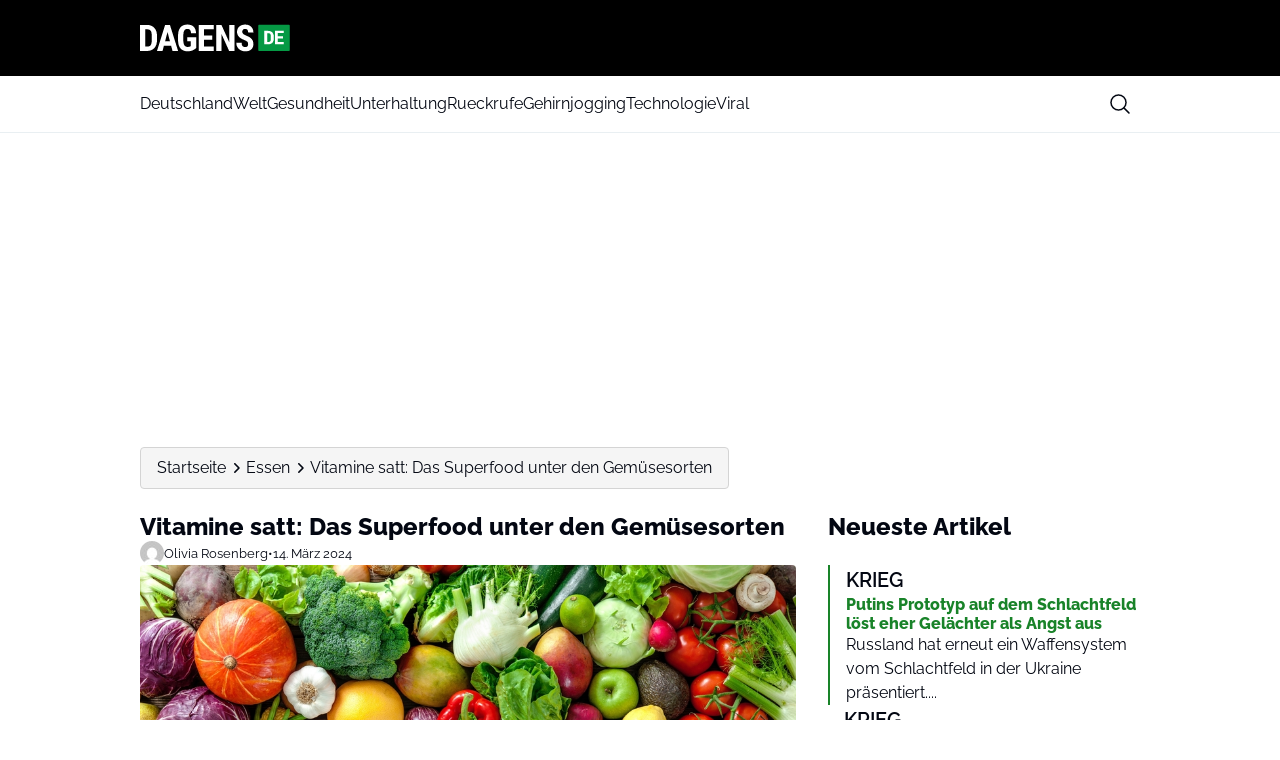

--- FILE ---
content_type: text/html; charset=UTF-8
request_url: https://dagens.de/essen/vitamine-satt-das-superfood-unter-den-gemuesesorten
body_size: 21934
content:
<!doctype html>
<html lang="de" prefix="og: https://ogp.me/ns#">

<head>
    <meta charset="UTF-8">
    <meta name="viewport" content="width=device-width, initial-scale=1">
    <meta name="theme-color" content="#198329" />
    <link rel="profile" href="https://gmpg.org/xfn/11">
    	<style>img:is([sizes="auto" i], [sizes^="auto," i]) { contain-intrinsic-size: 3000px 1500px }</style>
	
<!-- Suchmaschinen-Optimierung durch Rank Math PRO - https://rankmath.com/ -->
<title>Vitamine satt: Das Superfood unter den Gemüsesorten</title>
<meta name="description" content="Nährstoffbomben im Vergleich."/>
<meta name="robots" content="follow, index, max-snippet:-1, max-video-preview:-1, max-image-preview:large"/>
<link rel="canonical" href="https://dagens.de/essen/vitamine-satt-das-superfood-unter-den-gemuesesorten" />
<meta property="og:locale" content="de_DE" />
<meta property="og:type" content="article" />
<meta property="og:title" content="Vitamine satt: Das Superfood unter den Gemüsesorten" />
<meta property="og:description" content="Nährstoffbomben im Vergleich." />
<meta property="og:url" content="https://dagens.de/essen/vitamine-satt-das-superfood-unter-den-gemuesesorten" />
<meta property="og:site_name" content="Dagens Deutschland" />
<meta property="article:publisher" content="https://www.facebook.com/dagens.de/" />
<meta property="article:tag" content="Essen" />
<meta property="article:tag" content="Gesundheit" />
<meta property="article:section" content="Essen" />
<meta property="og:image" content="https://dagens.de/wp-content/uploads/sites/5/2025/03/obst_und_gemuese-1.jpg" />
<meta property="og:image:secure_url" content="https://dagens.de/wp-content/uploads/sites/5/2025/03/obst_und_gemuese-1.jpg" />
<meta property="og:image:width" content="1000" />
<meta property="og:image:height" content="667" />
<meta property="og:image:alt" content="Vitamine satt: Das Superfood unter den Gemüsesorten" />
<meta property="og:image:type" content="image/jpeg" />
<meta property="article:published_time" content="2024-03-14T10:08:16+01:00" />
<meta name="twitter:card" content="summary_large_image" />
<meta name="twitter:title" content="Vitamine satt: Das Superfood unter den Gemüsesorten" />
<meta name="twitter:description" content="Nährstoffbomben im Vergleich." />
<meta name="twitter:image" content="https://dagens.de/wp-content/uploads/sites/5/2025/03/obst_und_gemuese-1.jpg" />
<script type="application/ld+json" class="rank-math-schema-pro">{"@context":"https://schema.org","@graph":[{"@type":"Place","@id":"https://dagens.de/#place","address":{"@type":"PostalAddress","streetAddress":"Horsensvej 72A","addressLocality":"Vejle","addressRegion":"Danmark","postalCode":"7100"}},{"@type":"Organization","@id":"https://dagens.de/#organization","name":"Dagens Deutschland","url":"https://dagens.de","sameAs":["https://www.facebook.com/dagens.de/"],"address":{"@type":"PostalAddress","streetAddress":"Horsensvej 72A","addressLocality":"Vejle","addressRegion":"Danmark","postalCode":"7100"},"logo":{"@type":"ImageObject","@id":"https://dagens.de/#logo","url":"https://media.mgdk.dk/wp-content/uploads/sites/2/2025/04/dagens-de-black.svg","contentUrl":"https://media.mgdk.dk/wp-content/uploads/sites/2/2025/04/dagens-de-black.svg","caption":"Dagens Deutschland","inLanguage":"de"},"contactPoint":[{"@type":"ContactPoint","telephone":"+45 41970703","contactType":"customer support"}],"description":"Willkommen bei Dagens.de, einer f\u00fchrenden und unabh\u00e4ngigen Nachrichtenseite, die sich auf die Bereitstellung von Nachrichten aus den Bereichen Unterhaltung, Innenpolitik, Au\u00dfenpolitik, Sport, Kriminalit\u00e4t und vielem mehr spezialisiert hat. Wir sind Ihr zuverl\u00e4ssiges Fenster zur Welt, das klangvolle Echo des skandinavischen Journalismus, das nun auch in Deutschland, Spanien, den Vereinigten Staaten und dem Vereinigten K\u00f6nigreich zu h\u00f6ren ist.\r\n\r\nUnser Redaktionsteam besteht aus professionellen Journalisten, die in ganz Skandinavien sowie in anderen Teilen Europas und Afrikas ans\u00e4ssig sind. Vom Rand der norwegischen Fjorde bis zu den kosmopolitischen St\u00e4dten D\u00e4nemarks, von den unber\u00fchrten W\u00e4ldern Schwedens bis zu seinen pulsierenden Metropolen arbeiten wir unerm\u00fcdlich daran, Sie \u00fcber die neuesten Ereignisse in Skandinavien und weltweit auf dem Laufenden zu halten. Unsere t\u00e4gliche Reichweite erstreckt sich auf Millionen von engagierten Lesern in D\u00e4nemark, Norwegen, Schweden, Deutschland, USA, England, Australien und Kanada.\r\n\r\nUnser Ziel\r\n\r\nBei Dagens.de ist es unser Bestreben, die erste Wahl f\u00fcr Leser zu sein, die unterhaltsame und informative Nachrichten auf Deutsch suchen. Unsere Ambition ist es nicht nur, zu informieren, sondern auch, unsere Leser zu engagieren, herauszufordern und zu inspirieren. Wir glauben an die St\u00e4rkung der Gesellschaft durch qualitativ hochwertigen, objektiven, unterhaltsamen und ausgewogenen Journalismus.\r\n\r\nWir sind nicht nur eine Nachrichtenquelle; wir sind ein Teil Ihrer t\u00e4glichen Routine. Wir verstehen, dass die Welt sich rasch ver\u00e4ndert, und wir sind hier, um Ihnen bei der Navigation zu helfen. Wir bieten ausf\u00fchrliche Artikel, aber auch Momente der Freude und Unterhaltung, um Ihren Nachrichtenfeed auszugleichen.\r\n\r\nIm Laufe der Jahre haben wir uns einen Ruf f\u00fcr Glaubw\u00fcrdigkeit und Zuverl\u00e4ssigkeit erarbeitet, aber wir ruhen uns nicht darauf aus. Wir sind st\u00e4ndig bestrebt, uns weiterzuentwickeln und uns den Bed\u00fcrfnissen unserer Leser anzupassen. Unsere oberste Priorit\u00e4t ist es, f\u00fcr unsere Leser einen dauerhaften Wert zu schaffen, und wir sind stolz darauf, dass Sie sich f\u00fcr uns als Ihre Nachrichtenquelle entscheiden.\r\n\r\nVielen Dank, dass Sie uns zu einem Teil Ihres Tages machen. Wir freuen uns darauf, weiterhin Ihr Begleiter auf der Reise durch die sich rasch ver\u00e4ndernde Nachrichtenlandschaft zu sein. Willkommen bei Dagens.de \u2013 wo jeder Tag z\u00e4hlt.","location":{"@id":"https://dagens.de/#place"}},{"@type":"WebSite","@id":"https://dagens.de/#website","url":"https://dagens.de","name":"Dagens Deutschland","alternateName":"Dagens","publisher":{"@id":"https://dagens.de/#organization"},"inLanguage":"de"},{"@type":"ImageObject","@id":"https://dagens.de/wp-content/uploads/sites/5/2025/03/obst_und_gemuese-1.jpg","url":"https://dagens.de/wp-content/uploads/sites/5/2025/03/obst_und_gemuese-1.jpg","width":"1000","height":"667","inLanguage":"de"},{"@type":"BreadcrumbList","@id":"https://dagens.de/essen/vitamine-satt-das-superfood-unter-den-gemuesesorten#breadcrumb","itemListElement":[{"@type":"ListItem","position":"1","item":{"@id":"https://dagens.de","name":"Forside"}},{"@type":"ListItem","position":"2","item":{"@id":"https://dagens.de/essen","name":"Essen"}},{"@type":"ListItem","position":"3","item":{"@id":"https://dagens.de/essen/vitamine-satt-das-superfood-unter-den-gemuesesorten","name":"Vitamine satt: Das Superfood unter den Gem\u00fcsesorten"}}]},{"@type":"WebPage","@id":"https://dagens.de/essen/vitamine-satt-das-superfood-unter-den-gemuesesorten#webpage","url":"https://dagens.de/essen/vitamine-satt-das-superfood-unter-den-gemuesesorten","name":"Vitamine satt: Das Superfood unter den Gem\u00fcsesorten","datePublished":"2024-03-14T10:08:16+01:00","dateModified":"2024-03-14T10:08:16+01:00","isPartOf":{"@id":"https://dagens.de/#website"},"primaryImageOfPage":{"@id":"https://dagens.de/wp-content/uploads/sites/5/2025/03/obst_und_gemuese-1.jpg"},"inLanguage":"de","breadcrumb":{"@id":"https://dagens.de/essen/vitamine-satt-das-superfood-unter-den-gemuesesorten#breadcrumb"}},{"@type":"Person","@id":"https://dagens.de/author/oliviarosenberg","name":"oliviarosenberg","url":"https://dagens.de/author/oliviarosenberg","image":{"@type":"ImageObject","@id":"https://secure.gravatar.com/avatar/4a0cd61d8cf5a48ac3fdd1f5b4cc75a1?s=96&amp;d=mm&amp;r=g","url":"https://secure.gravatar.com/avatar/4a0cd61d8cf5a48ac3fdd1f5b4cc75a1?s=96&amp;d=mm&amp;r=g","caption":"oliviarosenberg","inLanguage":"de"},"worksFor":{"@id":"https://dagens.de/#organization"}},{"@type":"NewsArticle","headline":"Vitamine satt: Das Superfood unter den Gem\u00fcsesorten","datePublished":"2024-03-14T10:08:16+01:00","dateModified":"2024-03-14T10:08:16+01:00","articleSection":"Essen","author":{"@id":"https://dagens.de/author/oliviarosenberg","name":"oliviarosenberg"},"publisher":{"@id":"https://dagens.de/#organization"},"description":"N\u00e4hrstoffbomben im Vergleich.","copyrightYear":"2024","copyrightHolder":{"@id":"https://dagens.de/#organization"},"name":"Vitamine satt: Das Superfood unter den Gem\u00fcsesorten","@id":"https://dagens.de/essen/vitamine-satt-das-superfood-unter-den-gemuesesorten#richSnippet","isPartOf":{"@id":"https://dagens.de/essen/vitamine-satt-das-superfood-unter-den-gemuesesorten#webpage"},"image":{"@id":"https://dagens.de/wp-content/uploads/sites/5/2025/03/obst_und_gemuese-1.jpg"},"inLanguage":"de","mainEntityOfPage":{"@id":"https://dagens.de/essen/vitamine-satt-das-superfood-unter-den-gemuesesorten#webpage"}}]}</script>
<!-- /Rank Math WordPress SEO Plugin -->

<link rel="alternate" type="application/rss+xml" title="Dagens DE &raquo; Feed" href="https://dagens.de/feed" />
<link rel="alternate" type="application/rss+xml" title="Dagens DE &raquo; Kommentar-Feed" href="https://dagens.de/comments/feed" />
<script>
window._wpemojiSettings = {"baseUrl":"https:\/\/s.w.org\/images\/core\/emoji\/15.0.3\/72x72\/","ext":".png","svgUrl":"https:\/\/s.w.org\/images\/core\/emoji\/15.0.3\/svg\/","svgExt":".svg","source":{"concatemoji":"https:\/\/dagens.de\/wp-includes\/js\/wp-emoji-release.min.js?ver=6.7.2"}};
/*! This file is auto-generated */
!function(i,n){var o,s,e;function c(e){try{var t={supportTests:e,timestamp:(new Date).valueOf()};sessionStorage.setItem(o,JSON.stringify(t))}catch(e){}}function p(e,t,n){e.clearRect(0,0,e.canvas.width,e.canvas.height),e.fillText(t,0,0);var t=new Uint32Array(e.getImageData(0,0,e.canvas.width,e.canvas.height).data),r=(e.clearRect(0,0,e.canvas.width,e.canvas.height),e.fillText(n,0,0),new Uint32Array(e.getImageData(0,0,e.canvas.width,e.canvas.height).data));return t.every(function(e,t){return e===r[t]})}function u(e,t,n){switch(t){case"flag":return n(e,"\ud83c\udff3\ufe0f\u200d\u26a7\ufe0f","\ud83c\udff3\ufe0f\u200b\u26a7\ufe0f")?!1:!n(e,"\ud83c\uddfa\ud83c\uddf3","\ud83c\uddfa\u200b\ud83c\uddf3")&&!n(e,"\ud83c\udff4\udb40\udc67\udb40\udc62\udb40\udc65\udb40\udc6e\udb40\udc67\udb40\udc7f","\ud83c\udff4\u200b\udb40\udc67\u200b\udb40\udc62\u200b\udb40\udc65\u200b\udb40\udc6e\u200b\udb40\udc67\u200b\udb40\udc7f");case"emoji":return!n(e,"\ud83d\udc26\u200d\u2b1b","\ud83d\udc26\u200b\u2b1b")}return!1}function f(e,t,n){var r="undefined"!=typeof WorkerGlobalScope&&self instanceof WorkerGlobalScope?new OffscreenCanvas(300,150):i.createElement("canvas"),a=r.getContext("2d",{willReadFrequently:!0}),o=(a.textBaseline="top",a.font="600 32px Arial",{});return e.forEach(function(e){o[e]=t(a,e,n)}),o}function t(e){var t=i.createElement("script");t.src=e,t.defer=!0,i.head.appendChild(t)}"undefined"!=typeof Promise&&(o="wpEmojiSettingsSupports",s=["flag","emoji"],n.supports={everything:!0,everythingExceptFlag:!0},e=new Promise(function(e){i.addEventListener("DOMContentLoaded",e,{once:!0})}),new Promise(function(t){var n=function(){try{var e=JSON.parse(sessionStorage.getItem(o));if("object"==typeof e&&"number"==typeof e.timestamp&&(new Date).valueOf()<e.timestamp+604800&&"object"==typeof e.supportTests)return e.supportTests}catch(e){}return null}();if(!n){if("undefined"!=typeof Worker&&"undefined"!=typeof OffscreenCanvas&&"undefined"!=typeof URL&&URL.createObjectURL&&"undefined"!=typeof Blob)try{var e="postMessage("+f.toString()+"("+[JSON.stringify(s),u.toString(),p.toString()].join(",")+"));",r=new Blob([e],{type:"text/javascript"}),a=new Worker(URL.createObjectURL(r),{name:"wpTestEmojiSupports"});return void(a.onmessage=function(e){c(n=e.data),a.terminate(),t(n)})}catch(e){}c(n=f(s,u,p))}t(n)}).then(function(e){for(var t in e)n.supports[t]=e[t],n.supports.everything=n.supports.everything&&n.supports[t],"flag"!==t&&(n.supports.everythingExceptFlag=n.supports.everythingExceptFlag&&n.supports[t]);n.supports.everythingExceptFlag=n.supports.everythingExceptFlag&&!n.supports.flag,n.DOMReady=!1,n.readyCallback=function(){n.DOMReady=!0}}).then(function(){return e}).then(function(){var e;n.supports.everything||(n.readyCallback(),(e=n.source||{}).concatemoji?t(e.concatemoji):e.wpemoji&&e.twemoji&&(t(e.twemoji),t(e.wpemoji)))}))}((window,document),window._wpemojiSettings);
</script>
<style id='wp-emoji-styles-inline-css'>

	img.wp-smiley, img.emoji {
		display: inline !important;
		border: none !important;
		box-shadow: none !important;
		height: 1em !important;
		width: 1em !important;
		margin: 0 0.07em !important;
		vertical-align: -0.1em !important;
		background: none !important;
		padding: 0 !important;
	}
</style>
<link rel='stylesheet' id='wp-block-library-css' href='https://dagens.de/wp-includes/css/dist/block-library/style.min.css?ver=6.7.2' media='all' />
<style id='global-styles-inline-css'>
:root{--wp--preset--aspect-ratio--square: 1;--wp--preset--aspect-ratio--4-3: 4/3;--wp--preset--aspect-ratio--3-4: 3/4;--wp--preset--aspect-ratio--3-2: 3/2;--wp--preset--aspect-ratio--2-3: 2/3;--wp--preset--aspect-ratio--16-9: 16/9;--wp--preset--aspect-ratio--9-16: 9/16;--wp--preset--aspect-ratio--post: 5/3;--wp--preset--aspect-ratio--cover: 6/2;--wp--preset--color--black: #000000;--wp--preset--color--cyan-bluish-gray: #abb8c3;--wp--preset--color--white: #FFFFFF;--wp--preset--color--pale-pink: #f78da7;--wp--preset--color--vivid-red: #cf2e2e;--wp--preset--color--luminous-vivid-orange: #ff6900;--wp--preset--color--luminous-vivid-amber: #fcb900;--wp--preset--color--light-green-cyan: #7bdcb5;--wp--preset--color--vivid-green-cyan: #00d084;--wp--preset--color--pale-cyan-blue: #8ed1fc;--wp--preset--color--vivid-cyan-blue: #0693e3;--wp--preset--color--vivid-purple: #9b51e0;--wp--preset--color--primary: #000000;--wp--preset--color--secondary: #E9EFF2;--wp--preset--color--accent: #198329;--wp--preset--color--negative: #f9fafb;--wp--preset--color--knockout: #f5f5f5;--wp--preset--color--typography: #030712;--wp--preset--gradient--vivid-cyan-blue-to-vivid-purple: linear-gradient(135deg,rgba(6,147,227,1) 0%,rgb(155,81,224) 100%);--wp--preset--gradient--light-green-cyan-to-vivid-green-cyan: linear-gradient(135deg,rgb(122,220,180) 0%,rgb(0,208,130) 100%);--wp--preset--gradient--luminous-vivid-amber-to-luminous-vivid-orange: linear-gradient(135deg,rgba(252,185,0,1) 0%,rgba(255,105,0,1) 100%);--wp--preset--gradient--luminous-vivid-orange-to-vivid-red: linear-gradient(135deg,rgba(255,105,0,1) 0%,rgb(207,46,46) 100%);--wp--preset--gradient--very-light-gray-to-cyan-bluish-gray: linear-gradient(135deg,rgb(238,238,238) 0%,rgb(169,184,195) 100%);--wp--preset--gradient--cool-to-warm-spectrum: linear-gradient(135deg,rgb(74,234,220) 0%,rgb(151,120,209) 20%,rgb(207,42,186) 40%,rgb(238,44,130) 60%,rgb(251,105,98) 80%,rgb(254,248,76) 100%);--wp--preset--gradient--blush-light-purple: linear-gradient(135deg,rgb(255,206,236) 0%,rgb(152,150,240) 100%);--wp--preset--gradient--blush-bordeaux: linear-gradient(135deg,rgb(254,205,165) 0%,rgb(254,45,45) 50%,rgb(107,0,62) 100%);--wp--preset--gradient--luminous-dusk: linear-gradient(135deg,rgb(255,203,112) 0%,rgb(199,81,192) 50%,rgb(65,88,208) 100%);--wp--preset--gradient--pale-ocean: linear-gradient(135deg,rgb(255,245,203) 0%,rgb(182,227,212) 50%,rgb(51,167,181) 100%);--wp--preset--gradient--electric-grass: linear-gradient(135deg,rgb(202,248,128) 0%,rgb(113,206,126) 100%);--wp--preset--gradient--midnight: linear-gradient(135deg,rgb(2,3,129) 0%,rgb(40,116,252) 100%);--wp--preset--font-size--small: 13px;--wp--preset--font-size--medium: clamp(14px, 0.875rem + ((1vw - 3.2px) * 0.882), 20px);--wp--preset--font-size--large: clamp(22.041px, 1.378rem + ((1vw - 3.2px) * 2.053), 36px);--wp--preset--font-size--x-large: clamp(25.014px, 1.563rem + ((1vw - 3.2px) * 2.498), 42px);--wp--preset--font-size--xs: clamp(12px, 0.75rem + ((1vw - 3.2px) * 0.294), 14px);--wp--preset--font-size--sm: clamp(14px, 0.875rem + ((1vw - 3.2px) * 0.294), 16px);--wp--preset--font-size--base: clamp(16px, 1rem + ((1vw - 3.2px) * 1), 16px);--wp--preset--font-size--h-4: clamp(18px, 1.125rem + ((1vw - 3.2px) * 0.294), 20px);--wp--preset--font-size--h-3: clamp(22px, 1.375rem + ((1vw - 3.2px) * 0.294), 24px);--wp--preset--font-size--h-2: clamp(26px, 1.625rem + ((1vw - 3.2px) * 0.294), 28px);--wp--preset--font-size--h-1: clamp(32px, 2rem + ((1vw - 3.2px) * 1), 32px);--wp--preset--font-family--nunito-sans: 'Raleway', sans-serif;--wp--preset--spacing--20: 0.44rem;--wp--preset--spacing--30: 0.67rem;--wp--preset--spacing--40: 1rem;--wp--preset--spacing--50: 1.5rem;--wp--preset--spacing--60: 2.25rem;--wp--preset--spacing--70: 3.38rem;--wp--preset--spacing--80: 5.06rem;--wp--preset--spacing--xs: .75rem;--wp--preset--spacing--sm: 1rem;--wp--preset--spacing--base: 1.5rem;--wp--preset--spacing--md: clamp(1.75rem, calc(1.75rem + ((1vw - 0.48rem) * 0.7813)), 2rem);;--wp--preset--spacing--lg: clamp(2.25rem, calc(2.25rem + ((1vw - 0.48rem) * 1.9531)), 2.875rem);;--wp--preset--spacing--xl: clamp(3.125rem, calc(3.125rem + ((1vw - 0.48rem) * 9.7656)), 6.25rem);;--wp--preset--spacing--2-xl: clamp(6.25rem, calc(6.25rem + ((1vw - 0.48rem) * 19.5313)), 12.5rem);;--wp--preset--shadow--natural: 6px 6px 9px rgba(0, 0, 0, 0.2);--wp--preset--shadow--deep: 12px 12px 50px rgba(0, 0, 0, 0.4);--wp--preset--shadow--sharp: 6px 6px 0px rgba(0, 0, 0, 0.2);--wp--preset--shadow--outlined: 6px 6px 0px -3px rgba(255, 255, 255, 1), 6px 6px rgba(0, 0, 0, 1);--wp--preset--shadow--crisp: 6px 6px 0px rgba(0, 0, 0, 1);--wp--custom--color--body--text: var(--wp--preset--color--typography);--wp--custom--color--body--background: var(--wp--preset--color--white);--wp--custom--color--body--background-main: var(--wp--preset--color--white);--wp--custom--color--body--background-knockout: var(--wp--preset--color--knockout);--wp--custom--color--body--accent: var(--wp--preset--color--accent);--wp--custom--color--body--accent-contrast: var(--wp--preset--color--negative);--wp--custom--color--body--divider: var(--wp--preset--color--accent);--wp--custom--color--button--text: var(--wp--preset--color--negative);--wp--custom--color--button--background: var(--wp--preset--color--accent);--wp--custom--color--header--text: var(--wp--preset--color--typography);--wp--custom--color--header--background: var(--wp--preset--color--primary);--wp--custom--color--header--background-secondary: var(--wp--preset--color--white);--wp--custom--color--header--border: var(--wp--preset--color--secondary);--wp--custom--color--header--search-icon-color: var(--wp--preset--color--typography);--wp--custom--color--header--search-icon-background: transparent;--wp--custom--color--header--search-box-text: var(--wp--preset--color--typography);--wp--custom--color--header--search-box-background: #fff;--wp--custom--color--footer--text: var(--wp--preset--color--typography);--wp--custom--color--footer--background: var(--wp--preset--color--white);--wp--custom--color--footer--border: var(--wp--preset--color--secondary);--wp--custom--color--footer--divider: var(--wp--preset--color--accent);--wp--custom--text--base--family: Raleway, sans-serif;--wp--custom--text--base--weight: 400;--wp--custom--text--heading--family: Raleway, sans-serif;--wp--custom--text--heading--weight: 800;}:root { --wp--style--global--content-size: 1000px;--wp--style--global--wide-size: 1000px; }:where(body) { margin: 0; }.wp-site-blocks { padding-top: var(--wp--style--root--padding-top); padding-bottom: var(--wp--style--root--padding-bottom); }.has-global-padding { padding-right: var(--wp--style--root--padding-right); padding-left: var(--wp--style--root--padding-left); }.has-global-padding > .alignfull { margin-right: calc(var(--wp--style--root--padding-right) * -1); margin-left: calc(var(--wp--style--root--padding-left) * -1); }.has-global-padding :where(:not(.alignfull.is-layout-flow) > .has-global-padding:not(.wp-block-block, .alignfull)) { padding-right: 0; padding-left: 0; }.has-global-padding :where(:not(.alignfull.is-layout-flow) > .has-global-padding:not(.wp-block-block, .alignfull)) > .alignfull { margin-left: 0; margin-right: 0; }.wp-site-blocks > .alignleft { float: left; margin-right: 2em; }.wp-site-blocks > .alignright { float: right; margin-left: 2em; }.wp-site-blocks > .aligncenter { justify-content: center; margin-left: auto; margin-right: auto; }:where(.wp-site-blocks) > * { margin-block-start: 24px; margin-block-end: 0; }:where(.wp-site-blocks) > :first-child { margin-block-start: 0; }:where(.wp-site-blocks) > :last-child { margin-block-end: 0; }:root { --wp--style--block-gap: 24px; }:root :where(.is-layout-flow) > :first-child{margin-block-start: 0;}:root :where(.is-layout-flow) > :last-child{margin-block-end: 0;}:root :where(.is-layout-flow) > *{margin-block-start: 24px;margin-block-end: 0;}:root :where(.is-layout-constrained) > :first-child{margin-block-start: 0;}:root :where(.is-layout-constrained) > :last-child{margin-block-end: 0;}:root :where(.is-layout-constrained) > *{margin-block-start: 24px;margin-block-end: 0;}:root :where(.is-layout-flex){gap: 24px;}:root :where(.is-layout-grid){gap: 24px;}.is-layout-flow > .alignleft{float: left;margin-inline-start: 0;margin-inline-end: 2em;}.is-layout-flow > .alignright{float: right;margin-inline-start: 2em;margin-inline-end: 0;}.is-layout-flow > .aligncenter{margin-left: auto !important;margin-right: auto !important;}.is-layout-constrained > .alignleft{float: left;margin-inline-start: 0;margin-inline-end: 2em;}.is-layout-constrained > .alignright{float: right;margin-inline-start: 2em;margin-inline-end: 0;}.is-layout-constrained > .aligncenter{margin-left: auto !important;margin-right: auto !important;}.is-layout-constrained > :where(:not(.alignleft):not(.alignright):not(.alignfull)){max-width: var(--wp--style--global--content-size);margin-left: auto !important;margin-right: auto !important;}.is-layout-constrained > .alignwide{max-width: var(--wp--style--global--wide-size);}body .is-layout-flex{display: flex;}.is-layout-flex{flex-wrap: wrap;align-items: center;}.is-layout-flex > :is(*, div){margin: 0;}body .is-layout-grid{display: grid;}.is-layout-grid > :is(*, div){margin: 0;}body{background-color: var(--wp--custom--color--body--background);color: var(--wp--custom--color--body--text);font-family: var(--wp--custom--text--base--family);font-size: var(--wp--preset--font-size--base);font-weight: var(--wp--custom--text--base--weight);line-height: 1.4;--wp--style--root--padding-top: 0px;--wp--style--root--padding-right: var(--wp--preset--spacing--base);--wp--style--root--padding-bottom: 0px;--wp--style--root--padding-left: var(--wp--preset--spacing--base);}a:where(:not(.wp-element-button)){color: var(--wp--custom--color--body--text);text-decoration: underline;}:root :where(a:where(:not(.wp-element-button)):hover){color: var(--wp--custom--color--body--accent);}h1, h2, h3, h4, h5, h6{color: var(--wp--custom--color--body--text);font-family: var(--wp--custom--text--heading--family);font-style: normal;font-weight: var(--wp--custom--text--heading--weight);line-height: 1.2;}h1{font-size: var(--wp--preset--font-size--h-1);}h2{font-size: var(--wp--preset--font-size--h-2);}h3{font-size: var(--wp--preset--font-size--h-3);}h4{font-size: var(--wp--preset--font-size--h-4);}:root :where(.wp-element-button, .wp-block-button__link){background-color: var(--wp--custom--color--body--accent);border-radius: 999px;border-width: 0;color: var(--wp--custom--color--body--accent-contrast);font-family: inherit;font-size: inherit;font-style: normal;font-weight: regular;line-height: inherit;padding-top: 8px;padding-right: 32px;padding-bottom: 8px;padding-left: 32px;text-decoration: none;}.has-black-color{color: var(--wp--preset--color--black) !important;}.has-cyan-bluish-gray-color{color: var(--wp--preset--color--cyan-bluish-gray) !important;}.has-white-color{color: var(--wp--preset--color--white) !important;}.has-pale-pink-color{color: var(--wp--preset--color--pale-pink) !important;}.has-vivid-red-color{color: var(--wp--preset--color--vivid-red) !important;}.has-luminous-vivid-orange-color{color: var(--wp--preset--color--luminous-vivid-orange) !important;}.has-luminous-vivid-amber-color{color: var(--wp--preset--color--luminous-vivid-amber) !important;}.has-light-green-cyan-color{color: var(--wp--preset--color--light-green-cyan) !important;}.has-vivid-green-cyan-color{color: var(--wp--preset--color--vivid-green-cyan) !important;}.has-pale-cyan-blue-color{color: var(--wp--preset--color--pale-cyan-blue) !important;}.has-vivid-cyan-blue-color{color: var(--wp--preset--color--vivid-cyan-blue) !important;}.has-vivid-purple-color{color: var(--wp--preset--color--vivid-purple) !important;}.has-primary-color{color: var(--wp--preset--color--primary) !important;}.has-secondary-color{color: var(--wp--preset--color--secondary) !important;}.has-accent-color{color: var(--wp--preset--color--accent) !important;}.has-negative-color{color: var(--wp--preset--color--negative) !important;}.has-knockout-color{color: var(--wp--preset--color--knockout) !important;}.has-typography-color{color: var(--wp--preset--color--typography) !important;}.has-black-background-color{background-color: var(--wp--preset--color--black) !important;}.has-cyan-bluish-gray-background-color{background-color: var(--wp--preset--color--cyan-bluish-gray) !important;}.has-white-background-color{background-color: var(--wp--preset--color--white) !important;}.has-pale-pink-background-color{background-color: var(--wp--preset--color--pale-pink) !important;}.has-vivid-red-background-color{background-color: var(--wp--preset--color--vivid-red) !important;}.has-luminous-vivid-orange-background-color{background-color: var(--wp--preset--color--luminous-vivid-orange) !important;}.has-luminous-vivid-amber-background-color{background-color: var(--wp--preset--color--luminous-vivid-amber) !important;}.has-light-green-cyan-background-color{background-color: var(--wp--preset--color--light-green-cyan) !important;}.has-vivid-green-cyan-background-color{background-color: var(--wp--preset--color--vivid-green-cyan) !important;}.has-pale-cyan-blue-background-color{background-color: var(--wp--preset--color--pale-cyan-blue) !important;}.has-vivid-cyan-blue-background-color{background-color: var(--wp--preset--color--vivid-cyan-blue) !important;}.has-vivid-purple-background-color{background-color: var(--wp--preset--color--vivid-purple) !important;}.has-primary-background-color{background-color: var(--wp--preset--color--primary) !important;}.has-secondary-background-color{background-color: var(--wp--preset--color--secondary) !important;}.has-accent-background-color{background-color: var(--wp--preset--color--accent) !important;}.has-negative-background-color{background-color: var(--wp--preset--color--negative) !important;}.has-knockout-background-color{background-color: var(--wp--preset--color--knockout) !important;}.has-typography-background-color{background-color: var(--wp--preset--color--typography) !important;}.has-black-border-color{border-color: var(--wp--preset--color--black) !important;}.has-cyan-bluish-gray-border-color{border-color: var(--wp--preset--color--cyan-bluish-gray) !important;}.has-white-border-color{border-color: var(--wp--preset--color--white) !important;}.has-pale-pink-border-color{border-color: var(--wp--preset--color--pale-pink) !important;}.has-vivid-red-border-color{border-color: var(--wp--preset--color--vivid-red) !important;}.has-luminous-vivid-orange-border-color{border-color: var(--wp--preset--color--luminous-vivid-orange) !important;}.has-luminous-vivid-amber-border-color{border-color: var(--wp--preset--color--luminous-vivid-amber) !important;}.has-light-green-cyan-border-color{border-color: var(--wp--preset--color--light-green-cyan) !important;}.has-vivid-green-cyan-border-color{border-color: var(--wp--preset--color--vivid-green-cyan) !important;}.has-pale-cyan-blue-border-color{border-color: var(--wp--preset--color--pale-cyan-blue) !important;}.has-vivid-cyan-blue-border-color{border-color: var(--wp--preset--color--vivid-cyan-blue) !important;}.has-vivid-purple-border-color{border-color: var(--wp--preset--color--vivid-purple) !important;}.has-primary-border-color{border-color: var(--wp--preset--color--primary) !important;}.has-secondary-border-color{border-color: var(--wp--preset--color--secondary) !important;}.has-accent-border-color{border-color: var(--wp--preset--color--accent) !important;}.has-negative-border-color{border-color: var(--wp--preset--color--negative) !important;}.has-knockout-border-color{border-color: var(--wp--preset--color--knockout) !important;}.has-typography-border-color{border-color: var(--wp--preset--color--typography) !important;}.has-vivid-cyan-blue-to-vivid-purple-gradient-background{background: var(--wp--preset--gradient--vivid-cyan-blue-to-vivid-purple) !important;}.has-light-green-cyan-to-vivid-green-cyan-gradient-background{background: var(--wp--preset--gradient--light-green-cyan-to-vivid-green-cyan) !important;}.has-luminous-vivid-amber-to-luminous-vivid-orange-gradient-background{background: var(--wp--preset--gradient--luminous-vivid-amber-to-luminous-vivid-orange) !important;}.has-luminous-vivid-orange-to-vivid-red-gradient-background{background: var(--wp--preset--gradient--luminous-vivid-orange-to-vivid-red) !important;}.has-very-light-gray-to-cyan-bluish-gray-gradient-background{background: var(--wp--preset--gradient--very-light-gray-to-cyan-bluish-gray) !important;}.has-cool-to-warm-spectrum-gradient-background{background: var(--wp--preset--gradient--cool-to-warm-spectrum) !important;}.has-blush-light-purple-gradient-background{background: var(--wp--preset--gradient--blush-light-purple) !important;}.has-blush-bordeaux-gradient-background{background: var(--wp--preset--gradient--blush-bordeaux) !important;}.has-luminous-dusk-gradient-background{background: var(--wp--preset--gradient--luminous-dusk) !important;}.has-pale-ocean-gradient-background{background: var(--wp--preset--gradient--pale-ocean) !important;}.has-electric-grass-gradient-background{background: var(--wp--preset--gradient--electric-grass) !important;}.has-midnight-gradient-background{background: var(--wp--preset--gradient--midnight) !important;}.has-small-font-size{font-size: var(--wp--preset--font-size--small) !important;}.has-medium-font-size{font-size: var(--wp--preset--font-size--medium) !important;}.has-large-font-size{font-size: var(--wp--preset--font-size--large) !important;}.has-x-large-font-size{font-size: var(--wp--preset--font-size--x-large) !important;}.has-xs-font-size{font-size: var(--wp--preset--font-size--xs) !important;}.has-sm-font-size{font-size: var(--wp--preset--font-size--sm) !important;}.has-base-font-size{font-size: var(--wp--preset--font-size--base) !important;}.has-h-4-font-size{font-size: var(--wp--preset--font-size--h-4) !important;}.has-h-3-font-size{font-size: var(--wp--preset--font-size--h-3) !important;}.has-h-2-font-size{font-size: var(--wp--preset--font-size--h-2) !important;}.has-h-1-font-size{font-size: var(--wp--preset--font-size--h-1) !important;}.has-nunito-sans-font-family{font-family: var(--wp--preset--font-family--nunito-sans) !important;}
:root :where(.wp-block-pullquote){font-size: clamp(0.984em, 0.984rem + ((1vw - 0.2em) * 1.214), 1.5em);line-height: 1.6;}
:root :where(.wp-block-image img, .wp-block-image .wp-block-image__crop-area, .wp-block-image .components-placeholder){border-radius: .25rem;}
:root :where(.wp-block-quote){background-color: var(--wp--custom--color--body--background-knockout);border-radius: .25rem;border-left-color: var(--wp--custom--color--body--accent);border-left-width: .25rem;border-left-style: solid;padding-top: var(--wp--preset--spacing--base);padding-right: var(--wp--preset--spacing--base);padding-bottom: var(--wp--preset--spacing--base);padding-left: var(--wp--preset--spacing--base);}:root :where(.wp-block-quote){border-inline-start-color: var(--wp--custom--color--body--accent)!important}
</style>
<link rel='stylesheet' id='utilities-css-css' href='https://dagens.de/wp-content/themes/mgdk-master/assets/css/utilities.css?ver=1768871516' media='all' />
<script src="https://dagens.de/wp-includes/js/dist/hooks.min.js?ver=4d63a3d491d11ffd8ac6" id="wp-hooks-js"></script>
<script src="https://dagens.de/wp-includes/js/dist/i18n.min.js?ver=5e580eb46a90c2b997e6" id="wp-i18n-js"></script>
<script id="wp-i18n-js-after">
wp.i18n.setLocaleData( { 'text direction\u0004ltr': [ 'ltr' ] } );
</script>
<script defer fetchpriority="low" id="bundle-js-js-translations">
( function( domain, translations ) {
	var localeData = translations.locale_data[ domain ] || translations.locale_data.messages;
	localeData[""].domain = domain;
	wp.i18n.setLocaleData( localeData, domain );
} )( "mxnkeys", {"translation-revision-date":"2025-08-04 14:53+0200","generator":"WP-CLI\/2.12.0","source":"assets\/js\/bundle.js","domain":"messages","locale_data":{"messages":{"":{"domain":"messages","lang":"de","plural-forms":"nplurals=2; plural=(n != 1);"},"minutter siden":["vor Minuten"],"timer siden":["vor Stunden"],"I dag kl.":["Heute um"]}}} );
</script>
<script defer fetchpriority="low" src="https://dagens.de/wp-content/themes/mgdk-master/assets/js/bundle.min.js?ver=1768871516" id="bundle-js-js"></script>
<link rel="https://api.w.org/" href="https://dagens.de/wp-json/" /><link rel="alternate" title="JSON" type="application/json" href="https://dagens.de/wp-json/wp/v2/posts/8133" /><link rel="EditURI" type="application/rsd+xml" title="RSD" href="https://dagens.de/xmlrpc.php?rsd" />
<meta name="generator" content="WordPress 6.7.2" />
<link rel='shortlink' href='https://dagens.de/?p=8133' />
<link rel="alternate" title="oEmbed (JSON)" type="application/json+oembed" href="https://dagens.de/wp-json/oembed/1.0/embed?url=https%3A%2F%2Fdagens.de%2Fessen%2Fvitamine-satt-das-superfood-unter-den-gemuesesorten" />
<link rel="alternate" title="oEmbed (XML)" type="text/xml+oembed" href="https://dagens.de/wp-json/oembed/1.0/embed?url=https%3A%2F%2Fdagens.de%2Fessen%2Fvitamine-satt-das-superfood-unter-den-gemuesesorten&#038;format=xml" />
<meta property="article:section" content="Essen" />    <script type="text/javascript" data-cmp-ab="1">
        window.cmp_customlanguages = [{
            "l": "DA",
            "i": "da",
            "r": 0,
            "t": "DA"
        }, {
            "l": "EN",
            "i": "en",
            "r": 0,
            "t": "EN"
        }];
        window.cmp_block_inline = false; //true = blocking of inline scripts
        window.cmp_block_ignoredomains = ["embed.viaplay.com", "www.googletagmanager.com", "www.google-analytics.com", "macro.adnami.io", "static.readpeak.com", "app.readpeak.com", "bonfire.spklw.com", "pagead2.googlesyndication.com", "mgdk-cdn.relevant-digital.com", "cdn.taboola.com", "images.taboola.com", "tagassistant.google.com", "tagmanager.google.com"];
    </script>
    <script type="text/javascript" data-cmp-ab="1" src="https://cdn.consentmanager.net/delivery/autoblocking/07d22973e12a8.js" data-cmp-host="c.delivery.consentmanager.net" data-cmp-cdn="cdn.consentmanager.net" data-cmp-codesrc="0"></script>
    <script type="text/javascript" async>
    ;(function(p,l,o,w,i,n,g){if(!p[i]){p.GlobalSnowplowNamespace=p.GlobalSnowplowNamespace||[];
    p.GlobalSnowplowNamespace.push(i);p[i]=function(){(p[i].q=p[i].q||[]).push(arguments)
    };p[i].q=p[i].q||[];n=l.createElement(o);g=l.getElementsByTagName(o)[0];n.async=1;
    n.src=w;g.parentNode.insertBefore(n,g)}}(window,document,"script","https://scout.data.funkedigital.de/liteblower.js","snowplow"));
    </script>

    <script type="text/javascript">
    snowplow('newTracker', 'mgdk', 'sp.data.funkedigital.de', {
      appId: 'dagens.de',
      cookieName: 'sp',
      cookieSameSite: 'Lax',
      eventMethod: 'beacon',
      discoverRootDomain: true,
      postPath: '/de.funkedigital/t',
      connectionTimeout: 7500,
      contexts: {
        webPage: true,
        session: true,
        browser: true
      }
    });

    snowplow('enableActivityTracking', {
      minimumVisitLength: 10,
      heartbeatDelay: 10
    });

    snowplow('trackPageView');
    </script>
    <script async type="text/plain" class="cmplazyload" data-cmp-vendor="c39868" id="ebx" data-cmp-src="https://applets.ebxcdn.com/ebx.js"></script>		<script async src="https://spark.cloud.funkedigital.de/spark.js"></script>
		<script>
			var Spark = Spark || {cmd: []};
		</script>
		<script>
			Spark.cmd.push(function () {
				Spark.init({
					cmp: '0',
					cmpParams: {
						cmp_imprinturl: '',
						cmp_privacyurl: '',
						cmp_logo: ''
					},
					permutiveTax: {
						sectionL1: "essen",
						sectionL2: "",
						sectionL3: "",
						article: {
							articleID: '8133',
							contentType: "",
							sourcePublication: "dagensde",
							title: "Vitamine satt: Das Superfood unter den Gemüsesorten",
							PublishedDate: "2024-03-14T10:08:16+01:00"
						}
					},
										adslots: [
												{
							name: 'sb1',
							id: 'sb1',
							sizes: [[728, 90], [800, 250], [970, 250], [700, 90], [1280, 90]],
							targetings: {
								pos: 'sb1'
							}
						},
												{
							name: 'sky1',
							id: 'sky1',
							sizes: [[120, 600], [160, 600], [200, 600], [300, 600], [500, 1000], [300, 1050]],
							targetings: {
								pos: 'sky1'
							},
							sizeMapping: [[[1400, 600], [[120, 600], [160, 600], [200, 600], [300, 600], [500, 1000], [300, 1050]]], [[0, 0], []]]
						},
						{
							name: 'skyl',
							id: 'skyl',
							sizes: [[120, 600], [160, 600], [200, 600], [300, 600], [300, 1050]],
							targetings: {
								pos: 'skyl'
							},
							sizeMapping: [[[1400, 600], [[120, 600], [160, 600], [200, 600], [300, 600], [300, 1050]]], [[0, 0], []]]
						},
												{
							name: 'mr1',
							id: 'mr1',
							sizes: [300, 250],
							targetings: {
								pos: 'mr1'
							}
						},
						{
							name: 'mr2',
							id: 'mr2',
							sizes: [[300, 250], [300, 600]],
							targetings: {
								pos: 'mr2'
							}
						},
											],
										siteName: 'sta_dagensde',
					zoneName: 'other',
					targetings: {
						environment: 'sta',
						artikeltyp: 'news',
						loktitel: 'dagensde',
						lokverz1: 'essen',
						lokverz2: '',
						lokverz3: '',
						lokseite: '',
						lokstadt: '',
						loknewsid: '8133',
						keyword: ["Essen","Gesundheit"]					}
				})
			});
			Spark.cmd.push(function () {
				Spark.start();
			});
			Spark.cmd.push(function () {
				Spark.addEventListener('slotRenderEnded', function (event) {
					var slotsWithoutAdMarker = ['sky1', 'skyl', 'sb1', 'outofpage', 'anchor1'];
					var slotId = event.slot.getSlotElementId();
					if (!event.isEmpty && slotsWithoutAdMarker.indexOf(slotId) === -1 && !/oop1/.test(event.slot.getAdUnitPath())) {
						document.getElementById(slotId).classList.add('has-ad');
					}
				});
			});
		</script>
		    <script>
        function getQueryParam(param) {
            const urlParams = new URLSearchParams(window.location.search);
            return urlParams.get(param);
        }

        function _webpushrScriptReady() {
            const clickID    = getQueryParam('clickid');
            const zoneID     = getQueryParam('zoneid');
            const campaignID = getQueryParam('campaignid');

            const attributes = {};

            if (clickID)    attributes.ClickID    = clickID;
            if (zoneID)     attributes.ZoneID     = zoneID;
            if (campaignID) attributes.CampaignID = campaignID;

            if (Object.keys(attributes).length > 0) {
                webpushr('attributes', attributes);
            }
        }
    </script>
    <style class='wp-fonts-local'>
@font-face{font-family:Raleway;font-style:normal;font-weight:200;font-display:swap;src:url('https://dagens.de/wp-content/themes/mgdk-master/assets/fonts/raleway-v34-latin-200.woff2') format('woff2');}
@font-face{font-family:Raleway;font-style:italic;font-weight:200;font-display:swap;src:url('https://dagens.de/wp-content/themes/mgdk-master/assets/fonts/raleway-v34-latin-200italic.woff2') format('woff2');}
@font-face{font-family:Raleway;font-style:normal;font-weight:400;font-display:swap;src:url('https://dagens.de/wp-content/themes/mgdk-master/assets/fonts/raleway-v34-latin-regular.woff2') format('woff2');}
@font-face{font-family:Raleway;font-style:italic;font-weight:400;font-display:swap;src:url('https://dagens.de/wp-content/themes/mgdk-master/assets/fonts/raleway-v34-latin-italic.woff2') format('woff2');}
@font-face{font-family:Raleway;font-style:normal;font-weight:600;font-display:swap;src:url('https://dagens.de/wp-content/themes/mgdk-master/assets/fonts/raleway-v34-latin-600.woff2') format('woff2');}
@font-face{font-family:Raleway;font-style:italic;font-weight:600;font-display:swap;src:url('https://dagens.de/wp-content/themes/mgdk-master/assets/fonts/raleway-v34-latin-600italic.woff2') format('woff2');}
@font-face{font-family:Raleway;font-style:normal;font-weight:800;font-display:swap;src:url('https://dagens.de/wp-content/themes/mgdk-master/assets/fonts/raleway-v34-latin-800.woff2') format('woff2');}
@font-face{font-family:Raleway;font-style:italic;font-weight:800;font-display:swap;src:url('https://dagens.de/wp-content/themes/mgdk-master/assets/fonts/raleway-v34-latin-800italic.woff2') format('woff2');}
</style>
	<!-- Google Tag Manager -->
	<script>
		(function(w, d, s, l, i) {
			w[l] = w[l] || [];
			w[l].push({
				'gtm.start': new Date().getTime(),
				event: 'gtm.js'
			});
			var f = d.getElementsByTagName(s)[0],
				j = d.createElement(s),
				dl = l != 'dataLayer' ? '&l=' + l : '';
			j.async = true;
			j.setAttribute("data-cmp-src", 'https://www.googletagmanager.com/gtm.js?id=' + i + dl);
			j.className = 'cmplazyload';
            j.type = 'text/plain'
			j.setAttribute("data-cmp-vendor", 's905');
			f.parentNode.insertBefore(j, f);
		})(window, document, 'script', 'dataLayer', '');
	</script>
	<!-- End Google Tag Manager -->

	<!-- Taboola SDK - Header -->
	<script type="text/plain" class="cmplazyload" data-cmp-vendor="s98">
		window._taboola = window._taboola || [];
		_taboola.push({
			article: "auto"
		});
		!(function(e, f, u, i) {
			if (!document.getElementById(i)) {
				e.async = 1;
				e.type = 'text/plain';
				e.className = 'cmplazyload';
				e.setAttribute("data-cmp-vendor", "s98");
				e.setAttribute("data-cmp-src", u);
				e.id = i;
				f.parentNode.insertBefore(e, f);
			}
		})(
			document.createElement("script"),
			document.getElementsByTagName("script")[0],
			"//cdn.taboola.com/libtrc/mediagroupdk-dagensde/loader.js",
			"tb_loader_script"
		);
		if (window.performance && typeof window.performance.mark == "function") {
			window.performance.mark("tbl_ic");
		}
	</script>

	<!-- Google tag (gtag.js) -->
	<script
		async type="text/plain" class="cmplazyload" data-cmp-vendor="s905" data-cmp-src="https://www.googletagmanager.com/gtag/js?id="></script>
	<script>
        window.dataLayer = window.dataLayer || [];
        function gtag(){dataLayer.push(arguments);}
        gtag("js", new Date());

        gtag("config", "");
    </script>

	<script type="text/plain" class="cmplazyload" data-cmp-vendor="c70211">
		(function(w, d, s, id) {
			if (typeof(w.webpushr) !== 'undefined') return;
			w.webpushr = w.webpushr || function() {
				(w.webpushr.q = w.webpushr.q || []).push(arguments)
			};
			var js, fjs = d.getElementsByTagName(s)[0];
			js = d.createElement(s);
			js.id = id;
			js.async = 1;
			js.src = "https://cdn.webpushr.com/app.min.js";
			fjs.parentNode.appendChild(js);
		}(window, document, 'script', 'webpushr-jssdk'));
		webpushr('setup', {
			'key': 'BH-VdWd9YkY3JMUkP0vo8kx_Hrd3B7k2aO7sBQ-vZazzeEy3XMWqGJ2rnbRcSMh8O6OciIYPmu2eE-OFBXnX3Xk'
		});
	</script>
	<!-- Klaviyo -->
	<script async type="text/plain" class="cmplazyload" data-cmp-vendor="s2491" data-cmp-src="https://static.klaviyo.com/onsite/js/klaviyo.js?company_id=S46KqA"></script>
	<script type="text/plain" class="cmplazyload" data-cmp-vendor="s2491" async>
		//Script to initialize Klaviyo object on page load
		! function() {
			if (!window.klaviyo) {
				window._klOnsite = window._klOnsite || [];
				try {
					window.klaviyo = new Proxy({}, {
						get: function(n, i) {
							return "push" === i ? function() {
								var n;
								(n = window._klOnsite).push.apply(n, arguments)
							} : function() {
								for (var n = arguments.length, o = new Array(n), w = 0; w < n; w++) o[w] = arguments[w];
								var t = "function" == typeof o[o.length - 1] ? o.pop() : void 0,
									e = new Promise((function(n) {
										window._klOnsite.push([i].concat(o, [function(i) {
											t && t(i), n(i)
										}]))
									}));
								return e
							}
						}
					})
				} catch (n) {
					window.klaviyo = window.klaviyo || [], window.klaviyo.push = function() {
						var n;
						(n = window._klOnsite).push.apply(n, arguments)
					}
				}
			}
		}();
	</script>
	<script type="text/plain" class="cmplazyload" data-cmp-vendor="s2491" async>
		function getPageName() {
			try {
				return document.querySelector("title").textContent;
			} catch (err) {
				return "unknown";
			}
		}

		function getCategoryName() {
			try {
				var cannonicalURL = document.querySelector('link[rel~="canonical"]').getAttribute("href");
				var pathbaseName = cannonicalURL.substring(document.location.protocol.length + 2 + document.domain.length, cannonicalURL.length);
				if ((pathbaseName.length > 1) && pathbaseName.endsWith("/")) {
					pathbaseName = pathbaseName.slice(0, -1);
				}
				if (pathbaseName === "/") {
					return "Forside";
				} else {
					var dirs = pathbaseName.split("/");
					if (dirs.length > 1) {
						return dirs[1];
					} else {
						return "Forside";
					}
				}
			} catch (err) {
				return "unknown";
			}
		}
		//Script to track viewed page
		klaviyo.track("Viewed Page", {
			PageName: getPageName()
		});
		klaviyo.track("Viewed Category", {
			CategoryName: getCategoryName()
		});
	</script>
<link rel="icon" href="https://media.mgdk.dk/wp-content/uploads/sites/2/2025/04/cropped-dagens-de-fav-32x32.png" sizes="32x32" />
<link rel="icon" href="https://media.mgdk.dk/wp-content/uploads/sites/2/2025/04/cropped-dagens-de-fav-192x192.png" sizes="192x192" />
<link rel="apple-touch-icon" href="https://media.mgdk.dk/wp-content/uploads/sites/2/2025/04/cropped-dagens-de-fav-180x180.png" />
<meta name="msapplication-TileImage" content="https://media.mgdk.dk/wp-content/uploads/sites/2/2025/04/cropped-dagens-de-fav-270x270.png" />
	<script type='text/plain' class='cmplazyload' data-cmp-vendor='s28'>
		(function() {
			/** CONFIGURATION START **/
			var _sf_async_config = window._sf_async_config = (window._sf_async_config || {});
			_sf_async_config.uid = 67084;
			_sf_async_config.domain = 'dagens.de';
			_sf_async_config.useCanonical = true;
			_sf_async_config.useCanonicalDomain = true;
			_sf_async_config.flickerControl = false;
			_sf_async_config.sections = 'Essen'; //SET PAGE-LEVEL SECTION(S)
			_sf_async_config.authors = 'Olivia Rosenberg'; //SET PAGE-LEVEL AUTHOR(S)
			/** CONFIGURATION END **/
			function loadChartbeat() {
				var e = document.createElement('script');
				var n = document.getElementsByTagName('script')[0];
				e.type = 'text/javascript';
				e.async = true;
				e.src = '//static.chartbeat.com/js/chartbeat.js';
				n.parentNode.insertBefore(e, n);
			}
			loadChartbeat();
		})();
	</script>
	<script type="text/plain" class="cmplazyload" data-cmp-vendor="s28" data-cmp-src="//static.chartbeat.com/js/chartbeat_mab.js" async></script>
</head>

<body class="post-template-default single single-post postid-8133 single-format-standard wp-embed-responsive">

    
    <header class="sticky top-0 z-50">
	<div class="bg-header-background max-lg:pl-base lg:px-base w-full lg:py-4">
		<div class="max-w-wide mx-auto flex items-center justify-between">
			<a class="flex w-full items-center justify-start lg:justify-start" href="https://dagens.de" aria-label="Dagens DE">
									<img class="aspect-[244/44] md:w-[150px] h-[44px] max-h-7 md:max-h-11" src="https://media.mgdk.dk/wp-content/uploads/sites/2/2025/04/dagens-de-white.svg" alt="Dagens DE">
							</a>
			<div class=" flex items-center lg:hidden">
				<div class="mobile-menu bg-header-background-secondary has-global-padding relative flex items-center gap-2 py-4 lg:hidden" x-data="{secondaryMenu: false}" x-cloak>

					
					<button id="mobile-nav-trigger" aria-label="Mobile nav trigger" class="bg-header-search-icon-background text-header-search-icon-color grid size-10 cursor-pointer place-content-center rounded-full" @click="secondaryMenu = !secondaryMenu">
						<svg xmlns="http://www.w3.org/2000/svg" fill="none" viewBox="0 0 24 24" stroke-width="1.5" stroke="currentColor" class="size-8">
							<path stroke-linecap="round" stroke-linejoin="round" d="M3.75 6.75h16.5M3.75 12h16.5m-16.5 5.25h16.5" />
						</svg>
					</button>
					<div class="bg-header-background-secondary py-lg px-base fixed right-4 top-4 z-40 h-[calc(100vh-2rem)] w-80 max-w-full overflow-y-auto rounded-lg shadow-lg" x-show="secondaryMenu" x-transition:enter="transition ease-out duration-300" x-transition:enter-start="transform translate-x-full" x-transition:enter-end="transform translate-x-0" x-transition:leave="transition ease-in duration-300" x-transition:leave-start="transform translate-x-0" x-transition:leave-end="transform translate-x-full" @click.outside="secondaryMenu = false">
						<svg xmlns="http://www.w3.org/2000/svg" fill="none" viewBox="0 0 24 24" stroke-width="1.5" stroke="currentColor" class="text-header-text absolute right-4 top-4 size-6 cursor-pointer" @click="secondaryMenu = !secondaryMenu">
							<path stroke-linecap="round" stroke-linejoin="round" d="M6 18 18 6M6 6l12 12" />
						</svg>
						<form role="search" method="get" class="search-form my-base" action="https://dagens.de/">
							<label for="search" class="sr-only block text-sm font-medium leading-6 text-gray-900">Nach Artikeln suchen</label>
							<div class="mt-2">
								<input id="search" type="search" class="focus:ring-body-accent block w-full rounded-md border-0 px-3 py-1.5 shadow-sm outline-none ring-1 ring-inset ring-gray-300 placeholder:text-gray-400 focus:ring-2 focus:ring-inset sm:text-sm sm:leading-6" placeholder="Suchen" value="" name="s" />
							</div>
						</form>
						<ul class="flex flex-col divide-y">
							<ul id="primary-nav" class="relative flex flex-col items-center justify-start gap-base text-header-text"><li class="menu-item flex flex-col  gap-xs [&_a]:no-underline w-full font-bold"><a class="!text-current text-h3" href="https://dagens.de/deutschland">Deutschland</a></li>
<li class="menu-item flex flex-col  gap-xs [&_a]:no-underline w-full font-bold"><a class="!text-current text-h3" href="https://dagens.de/welt">Welt</a></li>
<li class="menu-item flex flex-col  gap-xs [&_a]:no-underline w-full font-bold"><a class="!text-current text-h3" href="https://dagens.de/gesundheit">Gesundheit</a></li>
<li class="menu-item flex flex-col  gap-xs [&_a]:no-underline w-full font-bold"><a class="!text-current text-h3" href="https://dagens.de/unterhaltung">Unterhaltung</a></li>
<li class="menu-item flex flex-col  gap-xs [&_a]:no-underline w-full font-bold"><a class="!text-current text-h3" href="https://dagens.de/rueckrufe">Rueckrufe</a></li>
<li class="menu-item flex flex-col  gap-xs [&_a]:no-underline w-full font-bold"><a class="!text-current text-h3" href="https://dagens.de/gehirnjogging">Gehirnjogging</a></li>
<li class="menu-item flex flex-col  gap-xs [&_a]:no-underline w-full font-bold"><a class="!text-current text-h3" href="https://dagens.de/technologie">Technologie</a></li>
<li class="menu-item flex flex-col  gap-xs [&_a]:no-underline w-full font-bold"><a class="!text-current text-h3" href="https://dagens.de/viral">Viral</a></li>
</ul>						</ul>
					</div>

					
				</div>
			</div>
		</div>
	</div>
	<nav id="site-navigation" class="bg-header-background-secondary has-global-padding border-b-header-border z-10 w-full border-b py-2 max-lg:hidden" aria-label="">
		<div class="max-w-wide relative mx-auto flex w-full items-center justify-between gap-4">
			<div class="navigation flex items-center justify-center">
				<ul id="primary-nav" class="hidden lg:flex relative  items-center justify-end gap-base text-header-text"><li class="menu-item relative flex items-center gap-2 [&_a]:no-underline hover:text-headerCta"><a class="!text-current" href="https://dagens.de/deutschland">Deutschland</a></li>
<li class="menu-item relative flex items-center gap-2 [&_a]:no-underline hover:text-headerCta"><a class="!text-current" href="https://dagens.de/welt">Welt</a></li>
<li class="menu-item relative flex items-center gap-2 [&_a]:no-underline hover:text-headerCta"><a class="!text-current" href="https://dagens.de/gesundheit">Gesundheit</a></li>
<li class="menu-item relative flex items-center gap-2 [&_a]:no-underline hover:text-headerCta"><a class="!text-current" href="https://dagens.de/unterhaltung">Unterhaltung</a></li>
<li class="menu-item relative flex items-center gap-2 [&_a]:no-underline hover:text-headerCta"><a class="!text-current" href="https://dagens.de/rueckrufe">Rueckrufe</a></li>
<li class="menu-item relative flex items-center gap-2 [&_a]:no-underline hover:text-headerCta"><a class="!text-current" href="https://dagens.de/gehirnjogging">Gehirnjogging</a></li>
<li class="menu-item relative flex items-center gap-2 [&_a]:no-underline hover:text-headerCta"><a class="!text-current" href="https://dagens.de/technologie">Technologie</a></li>
<li class="menu-item relative flex items-center gap-2 [&_a]:no-underline hover:text-headerCta"><a class="!text-current" href="https://dagens.de/viral">Viral</a></li>
</ul>			</div>
			<div class="flex justify-end gap-4">
				<div class="mxn-preflightsite-search md:relative" x-data="{ searchPopover: false }">
    <button id="header-search" class="bg-header-search-icon-background text-header-search-icon-color grid size-10 cursor-pointer place-content-center rounded-full" @click="searchPopover = !searchPopover" aria-label="search button">
        <svg xmlns="http://www.w3.org/2000/svg" fill="none" viewBox="0 0 24 24" stroke-width="1.5" stroke="currentColor" class="size-6 ">
            <path stroke-linecap="round" stroke-linejoin="round" d="m21 21-5.197-5.197m0 0A7.5 7.5 0 1 0 5.196 5.196a7.5 7.5 0 0 0 10.607 10.607Z" />
        </svg>
    </button>
    <div class="search-popup bg-header-search-box-background absolute right-4 top-full z-20 w-[calc(100%-2rem)] rounded-lg p-4 shadow-lg md:right-0 md:w-80" x-show="searchPopover" x-transition @click.outside="searchPopover = false" x-trap="searchPopover" x-cloak>
        <form role="search" method="get" class="search-form" action="https://dagens.de/">
            <label for="search" class="block text-sm font-medium leading-6 text-gray-900">Nach Artikeln suchen</label>
            <div class="mt-2">
                <input id="search" type="search" class="focus:ring-body-accent block w-full rounded-md border-0 px-3 py-1.5 shadow-sm outline-none ring-1 ring-inset ring-gray-300 placeholder:text-gray-400 focus:ring-2 focus:ring-inset sm:text-sm sm:leading-6" placeholder="Suchen" value="" name="s" />
            </div>
        </form>
    </div>
</div>
			</div>
		</div>
	</nav><!-- #site-navigation -->
</header>
<main id="main" class="my-md has-global-padding w-full">

	
	
	<div id="content" class="max-w-wide mx-auto flex flex-col relative">
		<div class="contentAd--sky1 sta">
	<div id="sky1" class="ad">
		<script>
			Spark.cmd.push(function () {
				Spark.definitionService.displaySlot('sky1');
			});
		</script>
	</div>
</div>
<div class="contentAd--skyl sta">
	<div id="skyl" class="ad">
		<script>
			Spark.cmd.push(function () {
				Spark.definitionService.displaySlot('skyl');
			});
		</script>
	</div>
</div>
<div class="contentAd--sb1 sta">
	<div id="sb1" class="ad">
		<script>
			Spark.cmd.push(function () {
				Spark.definitionService.displaySlot('sb1');
			});
		</script>
	</div>
</div>
		<div class="bg-body-background-main">

			
<div class="flex whitespace-nowrap gap-sm items-center justify-start border border-neutral-300 bg-neutral-100 rounded py-2 px-4 overflow-x-auto max-lg:text-[80%] max-w-fit"><a href="https://dagens.de" class="">Startseite</a><svg xmlns="http://www.w3.org/2000/svg" viewBox="0 0 20 20" fill="currentColor" class="size-5 min-w-5">
		<path fill-rule="evenodd" d="M8.22 5.22a.75.75 0 0 1 1.06 0l4.25 4.25a.75.75 0 0 1 0 1.06l-4.25 4.25a.75.75 0 0 1-1.06-1.06L11.94 10 8.22 6.28a.75.75 0 0 1 0-1.06Z" clip-rule="evenodd" />
	</svg><a href="https://dagens.de/essen" class="">Essen</a><svg xmlns="http://www.w3.org/2000/svg" viewBox="0 0 20 20" fill="currentColor" class="size-5 min-w-5">
		<path fill-rule="evenodd" d="M8.22 5.22a.75.75 0 0 1 1.06 0l4.25 4.25a.75.75 0 0 1 0 1.06l-4.25 4.25a.75.75 0 0 1-1.06-1.06L11.94 10 8.22 6.28a.75.75 0 0 1 0-1.06Z" clip-rule="evenodd" />
	</svg><span class="">Vitamine satt: Das Superfood unter den Gemüsesorten</span></div><div class="gap-md my-base grid grid-cols-1 lg:grid-cols-3">

	
	<article class="col-span-1 lg:col-span-2">

		<div class="gap-sm flex flex-col">
	<div class="flex items-center gap-2">
				<h1 class="text-h3">Vitamine satt: Das Superfood unter den Gemüsesorten</h1>
	</div>
	<div class="flex items-center gap-2 text-[80%]">
		

<a class="flex items-center gap-2" href="https://dagens.de/author/oliviarosenberg">
	<img class="size-6 rounded-full" src="https://secure.gravatar.com/avatar/4a0cd61d8cf5a48ac3fdd1f5b4cc75a1?s=24&d=mm&r=g" alt="Olivia Rosenberg">
	Olivia Rosenberg</a>
		<span>•</span>
		<span class="">
			
<div x-data="timeFormatter()" x-init="init()">
	<span x-text="formattedDate" data-date="2024-03-14T10:08:16+01:00"></span>
</div>
		</span>
	</div>
	<figure class="h-auto w-full rounded relative marc-test">
			<div style="position: absolute; inset:0;" class="absolute inset-[0]">
			<script data-wid='auto' class='cmplazyload' data-cmp-vendor='s1318' type='text/plain' data-cmp-src='https://content.viralize.tv/display/?zid=AAF8hXikiJV_w2M0&u=dagens.de%2Fessen%2Fvitamine-satt-das-superfood-unter-den-gemuesesorten'></script>		</div>
				<img class="aspect-post h-auto w-full rounded object-cover" src="https://dagens.de/wp-content/uploads/sites/5/2025/03/obst_und_gemuese-1.jpg" alt="Vitamine satt: Das Superfood unter den Gemüsesorten" fetchpriority="high" />
			<figcaption class="max-md:px-sm mt-2 text-xs italic opacity-80">Foto: Shutterstock</figcaption>
		</figure>
</div>
		
		
		<div class="entry-content is-style-prose prose-a:text-body-accent mx-auto w-full my-lg is-style-prose-h2:text-h4 is-style-prose-h3:text-base is-style-prose-h4:text-base">
			<div class="post-excerpt font-semibold">
									<p>Nährstoffbomben im Vergleich.</p>
							</div>

				<div
		class="flex flex-col gap-sm"
		x-data="{
        posts: [],
        loadPosts() {
            try {
                const relatedPostData = JSON.parse(document.getElementById('related-post-data').textContent);
                if (!relatedPostData.length) return;
                let postsToShow = relatedPostData.slice(0);
                                postsToShow = postsToShow.slice(0, 2);
                                this.posts = postsToShow;
            } catch (error) {
                console.error('Error loading related posts:', error);
            }
        }
	}" x-init="loadPosts()">
		<div x-show="posts.length > 0" class="not-is-style-prose flex flex-col gap-sm pl-sm border-l border-l-body-accent my-sm">
			<h2 class="text-base">Gerade lesen andere</h2>
			<template x-for="(post, index) in posts" :key="index">
				<div id="related-post" class="not-prose sm:gap-sm group flex w-full items-center">
					<a :href="post.link">
						<img class="my-0 aspect-square h-full max-h-16 w-auto rounded object-cover hidden sm:block" :src="post.featured_media_url" alt="">
					</a>
					<h3 class="m-0 flex flex-1 flex-col text-base">
						<a class="text-body-text group-hover:text-body-accent font-normal" :href="post.link" x-html="post.title"></a>
					</h3>
				</div>
			</template>
		</div>
	</div>
<div><div class="pzr-field-type-classic"> <p>Gem&uuml;se ist ein wesentlicher Bestandteil einer gesunden Ern&auml;hrung, reich an Vitaminen und N&auml;hrstoffen, die unseren K&ouml;rper fit und gesund halten.&nbsp;</p> <p>Doch bei der Vielzahl an Gem&uuml;sesorten weltweit stellt sich die Frage, welches Gem&uuml;se das ges&uuml;ndeste ist.&nbsp;</p> <p>Forschende haben sich dieser Frage angenommen und sind zu einem &uuml;berraschenden Ergebnis gekommen: Die Brunnenkresse f&uuml;hrt die Liste der n&auml;hrstoffreichsten Gem&uuml;sesorten an.</p> </div> <div class="pzr-field-type-classic"> <p>Laut einem Bericht von <a href="http://nachrichten.at" rel="dofollow noopener" target="_blank">nachrichten.at</a> haben Wissenschaftler die Vitamin- und N&auml;hrstoffgehalte verschiedener Gem&uuml;sesorten untersucht und festgestellt, dass Brunnenkresse den h&ouml;chsten N&auml;hrstoffgehalt aufweist.&nbsp;	<div
		class="flex flex-col gap-sm"
		x-data="{
        posts: [],
        loadPosts() {
            try {
                const relatedPostData = JSON.parse(document.getElementById('related-post-data').textContent);
                if (!relatedPostData.length) return;
                let postsToShow = relatedPostData.slice(2);
                                postsToShow = postsToShow.slice(0, 2);
                                this.posts = postsToShow;
            } catch (error) {
                console.error('Error loading related posts:', error);
            }
        }
	}" x-init="loadPosts()">
		<div x-show="posts.length > 0" class="not-is-style-prose flex flex-col gap-sm pl-sm border-l border-l-body-accent my-sm">
			<h2 class="text-base">Lesen Sie auch</h2>
			<template x-for="(post, index) in posts" :key="index">
				<div id="related-post" class="not-prose sm:gap-sm group flex w-full items-center">
					<a :href="post.link">
						<img class="my-0 aspect-square h-full max-h-16 w-auto rounded object-cover hidden sm:block" :src="post.featured_media_url" alt="">
					</a>
					<h3 class="m-0 flex flex-1 flex-col text-base">
						<a class="text-body-text group-hover:text-body-accent font-normal" :href="post.link" x-html="post.title"></a>
					</h3>
				</div>
			</template>
		</div>
	</div>
</p> <p>Dieses leicht scharf schmeckende Gem&uuml;se, das oft als Brotbelag oder Salatzutat verwendet wird, &uuml;bertrifft damit andere beliebte Gem&uuml;sesorten wie Tomaten, Brokkoli oder Spinat in Bezug auf den Gehalt an lebenswichtigen Vitaminen.</p> <p>Neben der Brunnenkresse wurden auch andere Gem&uuml;sesorten wie Chinakohl, Mangold, Spinat, Blattsalat, Petersilie, Schnittlauch und rote Paprika f&uuml;r ihren hohen Vitamingehalt gelobt.&nbsp;</p> <p>Diese Erkenntnisse unterstreichen die Bedeutung einer vielf&auml;ltigen Ern&auml;hrung, die reich an verschiedenen Gem&uuml;sesorten ist, um den K&ouml;rper mit allen notwendigen N&auml;hrstoffen zu versorgen.</p> </div> </div>
<p class="footer-disclaimer-text"><i>Dieser Artikel wurde von oliviarosenberg erstellt und veröffentlicht, wobei möglicherweise KI für die Erstellung verwendet wurde</i></p>	<div
		class="flex flex-col gap-sm"
		x-data="{
        posts: [],
        loadPosts() {
            try {
                const relatedPostData = JSON.parse(document.getElementById('related-post-data').textContent);
                if (!relatedPostData.length) return;
                let postsToShow = relatedPostData.slice(4);
                                this.posts = postsToShow;
            } catch (error) {
                console.error('Error loading related posts:', error);
            }
        }
	}" x-init="loadPosts()">
		<div x-show="posts.length > 0" class="not-is-style-prose flex flex-col gap-sm pl-sm border-l border-l-body-accent my-sm">
			<h2 class="text-base">Lesen Sie auch</h2>
			<template x-for="(post, index) in posts" :key="index">
				<div id="related-post" class="not-prose sm:gap-sm group flex w-full items-center">
					<a :href="post.link">
						<img class="my-0 aspect-square h-full max-h-16 w-auto rounded object-cover hidden sm:block" :src="post.featured_media_url" alt="">
					</a>
					<h3 class="m-0 flex flex-1 flex-col text-base">
						<a class="text-body-text group-hover:text-body-accent font-normal" :href="post.link" x-html="post.title"></a>
					</h3>
				</div>
			</template>
		</div>
	</div>
			<div class="gap-base flex flex-col">
									<div class="not-is-style-prose flex max-w-96 items-center gap-4 overflow-hidden">
		<ul class="flex snap-x snap-mandatory justify-start gap-2 overflow-x-auto md:flex-wrap md:justify-end">
							<li>
					<a class="hover:border-body-accent block min-w-max snap-start rounded-full border border-slate-300 bg-slate-100 px-3 py-1 text-[80%]" href="https://dagens.de/tags/essen-tag">
						Essen					</a>
				</li>
							<li>
					<a class="hover:border-body-accent block min-w-max snap-start rounded-full border border-slate-300 bg-slate-100 px-3 py-1 text-[80%]" href="https://dagens.de/tags/gesundheit-tag">
						Gesundheit					</a>
				</li>
					</ul>
	</div>
			</div>
		</div>
	</article>
	<aside class="gap-md col-span-1 flex flex-col max-lg:hidden">
		<h2 class="mb-base text-h3">Neueste Artikel</h2>
		
	<div class="gap-base flex flex-col">
					<a class="pl-sm flex flex-col gap-1 border-l-2 border-body-accent" href="https://dagens.de/krieg/putins-prototyp-auf-dem-schlachtfeld-loest-eher-gelaechter-als-angst-aus">
				<div class="text-h4 font-semibold uppercase">Krieg</div>
				<h3 class="post-title text-base text-body-accent font-bold">Putins Prototyp auf dem Schlachtfeld löst eher Gelächter als Angst aus</h3>
									<div class="text-sm">
						Russland hat erneut ein Waffensystem vom Schlachtfeld in der Ukraine präsentiert....					</div>
							</a>
					<a class="pl-sm flex flex-col gap-1 " href="https://dagens.de/krieg/analyst-warnt-putin-koennte-nato-stadt-mit-80-prozent-russischer-bevoelkerung-angreifen">
				<div class="text-h4 font-semibold uppercase">Krieg</div>
				<h3 class="post-title text-base font-normal">Analyst warnt: Putin könnte NATO-Stadt mit 80 Prozent russischer Bevölkerung angreifen</h3>
							</a>
					<a class="pl-sm flex flex-col gap-1 " href="https://dagens.de/politik/macron-in-davos-warnung-vor-machtpolitik-und-ein-auftritt-mit-sonnenbrille">
				<div class="text-h4 font-semibold uppercase">Politik</div>
				<h3 class="post-title text-base font-normal">Macron in Davos: Warnung vor Machtpolitik und ein Auftritt mit Sonnenbrille</h3>
							</a>
					<a class="pl-sm flex flex-col gap-1 " href="https://dagens.de/welt/kuba-beruft-sich-auf-den-krieg-des-ganzen-volkes-aus-angst-vor-einem-trump-angriff">
				<div class="text-h4 font-semibold uppercase">Welt</div>
				<h3 class="post-title text-base font-normal">Kuba beruft sich auf den „Krieg des ganzen Volkes“ aus Angst vor einem Trump-Angriff</h3>
							</a>
					</div>
		<div class="feed-rectangle">

		<div class="contentAd--mr1 sta">
	<div id="mr1" class="ad">
		<script>
			Spark.cmd.push(function () {
				Spark.definitionService.displaySlot('mr1');
			});
		</script>
	</div>
</div>
<div class="contentAd--mr2 sta">
	<div id="mr2" class="ad">
		<script>
			Spark.cmd.push(function () {
				Spark.definitionService.displaySlot('mr2');
			});
		</script>
	</div>
</div>
				</div>
	</aside>
</div>
<div class="gap-md flex flex-col">

	
	<div id="taboola-below-article-thumbnails"></div>
<script type="text/javascript">
  window._taboola = window._taboola || [];
  _taboola.push({
    mode: 'alternating-thumbnails-a',
    container: 'taboola-below-article-thumbnails',
    placement: 'Below article thumbnails',
    target_type: 'mix'
  });
</script>
	</div>


			
			
					</div>
	</div>
				<!-- Taboola Loader -->
			<script type="text/plain" class="cmplazyload" data-cmp-vendor="42">
				const taboolaPubNames = [
					{
						"uaIdentifier": "default",
						"taboolaPubName": ""
					},
													];

				function getTaboolaPubName() {
					const userAgent = navigator.userAgent;
					let defaultPubName = '';

					for (const item of taboolaPubNames) {
						if (item.uaIdentifier === 'default') {
							defaultPubName = item.taboolaPubName;
						} else {
							const regex = new RegExp(item.uaIdentifier, 'i');
							if (regex.test(userAgent)) {
								return item.taboolaPubName;
							}
						}
					}

					return defaultPubName;
				}

				window._taboola = window._taboola || [];
				_taboola.push({article:'auto'});
				!function (e, f, u, i) {
					if (!document.getElementById(i)) {
						e.async = 1;
						e.src = u;
						e.id = i;
						f.parentNode.insertBefore(e, f);
					}
				}(document.createElement('script'),
					document.getElementsByTagName('script')[0],
					'//cdn.taboola.com/libtrc/' + getTaboolaPubName() + '/loader.js',
					'tb_loader_script');
				if (window.performance && typeof window.performance.mark == 'function') {
					window.performance.mark('tbl_ic');
				}

			</script>
			<!-- End of Taboola Loader -->
				</main><!-- #main -->


<footer class="footer-content bg-footer-background border-t border-t-footer-border">
	<div class="max-w-wide mx-auto grid grid-cols-1 md:grid-cols-2 lg:grid-cols-4 py-xl has-global-padding gap-base">
		<div class="max-md:hidden col-span-1 md:col-span-2 lg:col-span-1">
							<img class="max-h-7 w-auto md:max-h-11" src="https://media.mgdk.dk/wp-content/uploads/sites/2/2025/04/dagens-de-black.svg" alt="Dagens DE">
					</div>
		<div class="col-span-1">
			<span class="font-bold text-h2 md:text-h4">Information</span>
			<div class="flex flex-col gap-xs mt-xs">
				<p>Horsensvej 72A<br />
<span style="color: var(--tw-prose-body); font-size: 1rem;">Vejle 7100</span></p>
			</div>
		</div>
		<div class="col-span-1 lg:col-span-2">
						<ul id="footer-nav-1" class="flex flex-col gap-2 [&amp;_a]:no-underline [&amp;_a]:text-footer-text"><li id="menu-item-21145" class="menu-item menu-item-type-post_type menu-item-object-page menu-item-21145"><a href="https://dagens.de/ueber-uns">Über uns</a></li>
<li id="menu-item-21144" class="menu-item menu-item-type-post_type menu-item-object-page menu-item-21144"><a href="https://dagens.de/datenschutz-und-cookie-richtlinien">Datenschutz- und Cookie-Richtlinien</a></li>
</ul>		</div>
		<div class="col-span-1 lg:col-span-2">
					</div>
	</div>
	<div class="border-t border-t-footer-border py-sm has-global-padding">
		<div class="max-w-wide mx-auto flex items-center justify-center md:justify-between gap-base flex-wrap ">
			<span>© Media Group Denmark ApS</span>
			<div class="flex items-center gap-2 max-md:hidden">
				<svg width="24" height="24" viewBox="0 0 24 24" fill="none" xmlns="http://www.w3.org/2000/svg">
					<path d="M12 22C11.7667 22 11.5667 21.9333 11.4 21.8C11.2333 21.6667 11.1083 21.4917 11.025 21.275C10.7083 20.3417 10.3083 19.4667 9.825 18.65C9.35833 17.8333 8.7 16.875 7.85 15.775C7 14.675 6.30833 13.625 5.775 12.625C5.25833 11.625 5 10.4167 5 9C5 7.05 5.675 5.4 7.025 4.05C8.39167 2.68333 10.05 2 12 2C13.95 2 15.6 2.68333 16.95 4.05C18.3167 5.4 19 7.05 19 9C19 10.5167 18.7083 11.7833 18.125 12.8C17.5583 13.8 16.9 14.7917 16.15 15.775C15.25 16.975 14.5667 17.975 14.1 18.775C13.65 19.5583 13.275 20.3917 12.975 21.275C12.8917 21.5083 12.7583 21.6917 12.575 21.825C12.4083 21.9417 12.2167 22 12 22ZM12 18.425C12.2833 17.8583 12.6 17.3 12.95 16.75C13.3167 16.2 13.85 15.4667 14.55 14.55C15.2667 13.6167 15.85 12.7583 16.3 11.975C16.7667 11.175 17 10.1833 17 9C17 7.61667 16.5083 6.44167 15.525 5.475C14.5583 4.49167 13.3833 4 12 4C10.6167 4 9.43333 4.49167 8.45 5.475C7.48333 6.44167 7 7.61667 7 9C7 10.1833 7.225 11.175 7.675 11.975C8.14167 12.7583 8.73333 13.6167 9.45 14.55C10.15 15.4667 10.675 16.2 11.025 16.75C11.3917 17.3 11.7167 17.8583 12 18.425ZM12 11.5C12.7 11.5 13.2917 11.2583 13.775 10.775C14.2583 10.2917 14.5 9.7 14.5 9C14.5 8.3 14.2583 7.70833 13.775 7.225C13.2917 6.74167 12.7 6.5 12 6.5C11.3 6.5 10.7083 6.74167 10.225 7.225C9.74167 7.70833 9.5 8.3 9.5 9C9.5 9.7 9.74167 10.2917 10.225 10.775C10.7083 11.2583 11.3 11.5 12 11.5Z" fill="#6C7880" />
				</svg>
				<span>Horsensvej 72A, 7100 Vejle</span>
			</div>
		</div>
	</div>
	</div>

</footer>
<script id="related-post-data" type="application/json">[{"title":"Rosenkohl hat Saison: Ein einfacher Trick macht ihn besonders gut","link":"https:\/\/dagens.de\/essen\/rosenkohl-hat-saison-ein-einfacher-trick-macht-ihn-besonders-gut","featured_media_url":"https:\/\/media.mgdk.dk\/wp-content\/uploads\/sites\/2\/2025\/12\/shutterstock_330817340-300x196.jpg"},{"title":"Diese \u00fcberraschende Zutat macht Pastasauce besser","link":"https:\/\/dagens.de\/essen\/diese-ueberraschende-zutat-macht-pastasauce-besser","featured_media_url":"https:\/\/media.mgdk.dk\/wp-content\/uploads\/sites\/2\/2025\/06\/shutterstock_218812084-300x200.jpg"},{"title":"Knusprige Spiegeleier durch eine einfache \u00c4nderung","link":"https:\/\/dagens.de\/essen\/knusprige-spiegeleier-durch-eine-einfache-aenderung","featured_media_url":"https:\/\/media.mgdk.dk\/wp-content\/uploads\/sites\/2\/2025\/10\/shutterstock_101800975-300x200.jpg"},{"title":"Wei\u00dfe oder braune Eier? Der Unterschied ist kleiner als gedacht","link":"https:\/\/dagens.de\/essen\/weisse-oder-braune-eier-der-unterschied-ist-kleiner-als-gedacht","featured_media_url":"https:\/\/media.mgdk.dk\/wp-content\/uploads\/sites\/2\/2025\/05\/shutterstock_1333542503-1-300x200.jpg"},{"title":"Ist t\u00e4gliches Brotessen ungesund?","link":"https:\/\/dagens.de\/essen\/ist-taegliches-brotessen-ungesund","featured_media_url":"https:\/\/media.mgdk.dk\/wp-content\/uploads\/sites\/2\/2025\/10\/shutterstock_1023191101-300x200.jpg"},{"title":"Sollte man f\u00fcr die Gewichtsabnahme Kohlenhydrate oder Fett reduzieren? Schauen wir uns an, was die Wissenschaft dazu sagt","link":"https:\/\/dagens.de\/gesundheit\/sollte-man-fuer-die-gewichtsabnahme-kohlenhydrate-oder-fett-reduzieren-schauen-wir-uns-an-was-die-wissenschaft-dazu-sagt","featured_media_url":"https:\/\/media.mgdk.dk\/wp-content\/uploads\/sites\/2\/2025\/07\/weightloss-fat-people-300x150.jpg"},{"title":"Warten oder essen? Forschende haben herausgefunden, was man tun sollte, wenn man im Restaurant sein Essen zuerst erh\u00e4lt","link":"https:\/\/dagens.de\/unterhaltung\/warten-oder-essen-forschende-haben-herausgefunden-was-man-tun-sollte-wenn-man-im-restaurant-sein-essen-zuerst-erhaelt","featured_media_url":"https:\/\/media.mgdk.dk\/wp-content\/uploads\/sites\/2\/2025\/11\/Shutterstock_2434191459-300x156.jpg"}]</script>	<!-- Taboola flush - Footer -->
	<script type="text/javascript">
		window._taboola = window._taboola || [];
		_taboola.push({
			flush: true
		});
	</script>
</body>
<!-- ed3ddea5adf684f87d774876b5a6339e -->
</html>
<!-- Performance optimized by Redis Object Cache. Learn more: https://wprediscache.com -->
